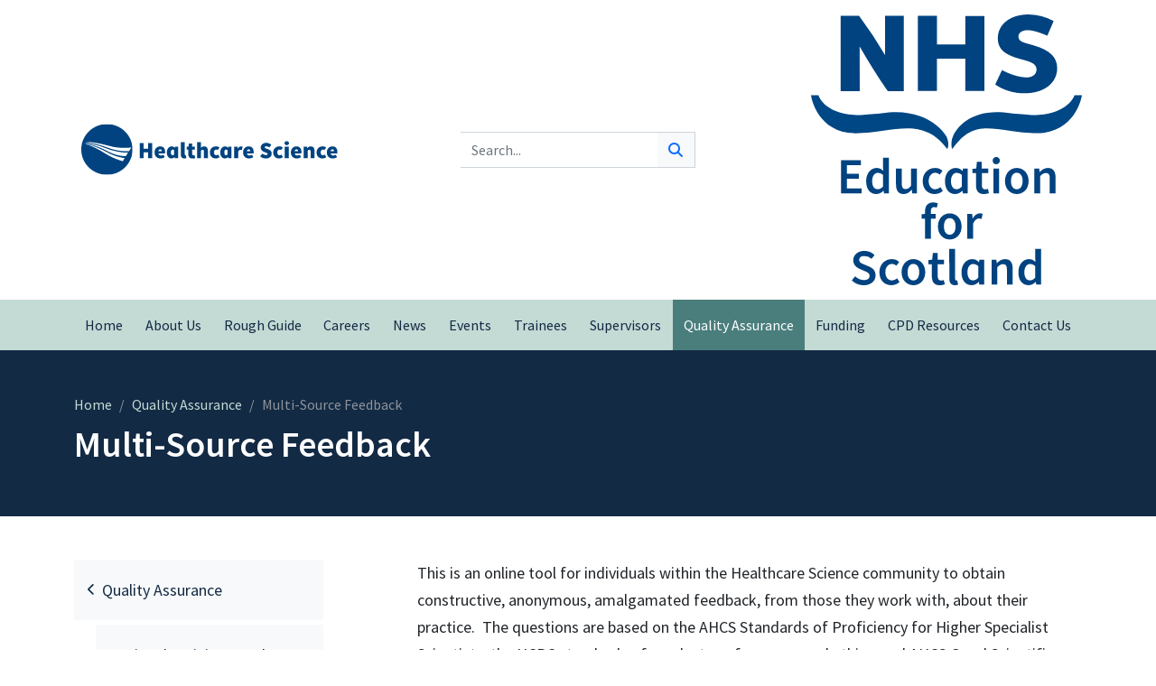

--- FILE ---
content_type: text/html; charset=utf-8
request_url: https://hcstraining.nhs.scot/quality-assurance/multi-source-feedback/
body_size: 22482
content:

<!doctype html>
<html lang="en">
<head>

    <!-- Google Tag Manager -->
    <script>(function (w, d, s, l, i) {
            w[l] = w[l] || []; w[l].push({
                'gtm.start':
                    new Date().getTime(), event: 'gtm.js'
            }); var f = d.getElementsByTagName(s)[0],
                j = d.createElement(s), dl = l != 'dataLayer' ? '&l=' + l : ''; j.async = true; j.src =
                    'https://www.googletagmanager.com/gtm.js?id=' + i + dl; f.parentNode.insertBefore(j, f);
})(window, document, 'script', 'dataLayer', 'GTM-M8327FM');</script>
    <!-- End Google Tag Manager -->

    <meta charset="utf-8" />
    <meta name="viewport" content="width=device-width, initial-scale=1, shrink-to-fit=no">
    


<title>Multi-Source Feedback | Health Care Science</title>
    
<meta name="description" content="The Multi-Source Feedback page of the Health Care Science website.">


<meta name="keywords" content="">


    <!-- Stylesheets -->
    <link rel="preconnect" href="https://fonts.googleapis.com">
    <link rel="preconnect" href="https://fonts.gstatic.com" crossorigin>
    <link href="https://fonts.googleapis.com/css2?family=Source&#x2B;Sans&#x2B;Pro:wght@300;400;500;600;700;900&amp;display=swap" rel="stylesheet">
    <link href='/css/_0.bootstrap.min.css' rel='stylesheet' type='text/css'>
    <link href='/css/_0.swiper.css' rel='stylesheet' type='text/css'>
    <link href='/css/_1.variables.css' rel='stylesheet' type='text/css'>
    <link href='/css/_2.default.css' rel='stylesheet' type='text/css'>
    <link href='/css/_3.medium.css' rel='stylesheet' type='text/css'>
    <link href='/css/_4.large.css' rel='stylesheet' type='text/css'>
    <link href='/css/_5.xl.css' rel='stylesheet' type='text/css'>
    <link href='/css/_6.xxl.css' rel='stylesheet' type='text/css'>
    <link href='/css/_7.xs.css' rel='stylesheet' type='text/css'>


<script type="text/javascript">!function(T,l,y){var S=T.location,k="script",D="instrumentationKey",C="ingestionendpoint",I="disableExceptionTracking",E="ai.device.",b="toLowerCase",w="crossOrigin",N="POST",e="appInsightsSDK",t=y.name||"appInsights";(y.name||T[e])&&(T[e]=t);var n=T[t]||function(d){var g=!1,f=!1,m={initialize:!0,queue:[],sv:"5",version:2,config:d};function v(e,t){var n={},a="Browser";return n[E+"id"]=a[b](),n[E+"type"]=a,n["ai.operation.name"]=S&&S.pathname||"_unknown_",n["ai.internal.sdkVersion"]="javascript:snippet_"+(m.sv||m.version),{time:function(){var e=new Date;function t(e){var t=""+e;return 1===t.length&&(t="0"+t),t}return e.getUTCFullYear()+"-"+t(1+e.getUTCMonth())+"-"+t(e.getUTCDate())+"T"+t(e.getUTCHours())+":"+t(e.getUTCMinutes())+":"+t(e.getUTCSeconds())+"."+((e.getUTCMilliseconds()/1e3).toFixed(3)+"").slice(2,5)+"Z"}(),iKey:e,name:"Microsoft.ApplicationInsights."+e.replace(/-/g,"")+"."+t,sampleRate:100,tags:n,data:{baseData:{ver:2}}}}var h=d.url||y.src;if(h){function a(e){var t,n,a,i,r,o,s,c,u,p,l;g=!0,m.queue=[],f||(f=!0,t=h,s=function(){var e={},t=d.connectionString;if(t)for(var n=t.split(";"),a=0;a<n.length;a++){var i=n[a].split("=");2===i.length&&(e[i[0][b]()]=i[1])}if(!e[C]){var r=e.endpointsuffix,o=r?e.location:null;e[C]="https://"+(o?o+".":"")+"dc."+(r||"services.visualstudio.com")}return e}(),c=s[D]||d[D]||"",u=s[C],p=u?u+"/v2/track":d.endpointUrl,(l=[]).push((n="SDK LOAD Failure: Failed to load Application Insights SDK script (See stack for details)",a=t,i=p,(o=(r=v(c,"Exception")).data).baseType="ExceptionData",o.baseData.exceptions=[{typeName:"SDKLoadFailed",message:n.replace(/\./g,"-"),hasFullStack:!1,stack:n+"\nSnippet failed to load ["+a+"] -- Telemetry is disabled\nHelp Link: https://go.microsoft.com/fwlink/?linkid=2128109\nHost: "+(S&&S.pathname||"_unknown_")+"\nEndpoint: "+i,parsedStack:[]}],r)),l.push(function(e,t,n,a){var i=v(c,"Message"),r=i.data;r.baseType="MessageData";var o=r.baseData;return o.message='AI (Internal): 99 message:"'+("SDK LOAD Failure: Failed to load Application Insights SDK script (See stack for details) ("+n+")").replace(/\"/g,"")+'"',o.properties={endpoint:a},i}(0,0,t,p)),function(e,t){if(JSON){var n=T.fetch;if(n&&!y.useXhr)n(t,{method:N,body:JSON.stringify(e),mode:"cors"});else if(XMLHttpRequest){var a=new XMLHttpRequest;a.open(N,t),a.setRequestHeader("Content-type","application/json"),a.send(JSON.stringify(e))}}}(l,p))}function i(e,t){f||setTimeout(function(){!t&&m.core||a()},500)}var e=function(){var n=l.createElement(k);n.src=h;var e=y[w];return!e&&""!==e||"undefined"==n[w]||(n[w]=e),n.onload=i,n.onerror=a,n.onreadystatechange=function(e,t){"loaded"!==n.readyState&&"complete"!==n.readyState||i(0,t)},n}();y.ld<0?l.getElementsByTagName("head")[0].appendChild(e):setTimeout(function(){l.getElementsByTagName(k)[0].parentNode.appendChild(e)},y.ld||0)}try{m.cookie=l.cookie}catch(p){}function t(e){for(;e.length;)!function(t){m[t]=function(){var e=arguments;g||m.queue.push(function(){m[t].apply(m,e)})}}(e.pop())}var n="track",r="TrackPage",o="TrackEvent";t([n+"Event",n+"PageView",n+"Exception",n+"Trace",n+"DependencyData",n+"Metric",n+"PageViewPerformance","start"+r,"stop"+r,"start"+o,"stop"+o,"addTelemetryInitializer","setAuthenticatedUserContext","clearAuthenticatedUserContext","flush"]),m.SeverityLevel={Verbose:0,Information:1,Warning:2,Error:3,Critical:4};var s=(d.extensionConfig||{}).ApplicationInsightsAnalytics||{};if(!0!==d[I]&&!0!==s[I]){var c="onerror";t(["_"+c]);var u=T[c];T[c]=function(e,t,n,a,i){var r=u&&u(e,t,n,a,i);return!0!==r&&m["_"+c]({message:e,url:t,lineNumber:n,columnNumber:a,error:i}),r},d.autoExceptionInstrumented=!0}return m}(y.cfg);function a(){y.onInit&&y.onInit(n)}(T[t]=n).queue&&0===n.queue.length?(n.queue.push(a),n.trackPageView({})):a()}(window,document,{
src: "https://js.monitor.azure.com/scripts/b/ai.2.min.js", // The SDK URL Source
crossOrigin: "anonymous", 
cfg: { // Application Insights Configuration
    connectionString: 'InstrumentationKey=46fe4152-349d-4422-b0ed-a9d2340c5fad;IngestionEndpoint=https://uksouth-1.in.applicationinsights.azure.com/;LiveEndpoint=https://uksouth.livediagnostics.monitor.azure.com/'
}});</script></head>
<body>

    <!-- Google Tag Manager (noscript) -->
    <noscript>
        <iframe src="https://www.googletagmanager.com/ns.html?id=GTM-M8327FM"
                height="0" width="0" style="display:none;visibility:hidden"></iframe>
    </noscript>
    <!-- End Google Tag Manager (noscript) -->
    
<div id="skiptocontent">
    <a href="#main">Skip to main content</a>
    <a href="#footer">Skip to footer</a>
</div>

    
<header>
      <!-- ======= Top Bar ======= -->
      <div class="container d-flex justify-content-between align-items-center topbar d-none d-lg-flex">

        <!-- Site Logo Top -->
        <div class="site-logo-top">
            <a class="d-flex flex-column" href="/" aria-label="NES Healthcare Science">
                <svg width="300px" height="auto" id="uuid-4ecceb3d-26fd-4eb4-a748-3d8278cf0770" data-name="Layer 2" xmlns="http://www.w3.org/2000/svg" xmlns:xlink="http://www.w3.org/1999/xlink" viewBox="0 0 1785.91 529"><defs><clipPath id="uuid-c905168b-aec0-44a8-be73-a0657149830a"><rect x="47.41" y="94.74" width="338.22" height="334.26" style="fill: none;"/></clipPath></defs><g id="uuid-04032019-6c37-4b64-9812-4a9f96d746c1" data-name="Layer 1"><g style="clip-path: url(#uuid-c905168b-aec0-44a8-be73-a0657149830a);"><path d="M262.33,270.69s0,0-.02,0c0,0-.02,0-.03,0,.03,0,.02,0,.05,.01m115.29-21.86s.06,0,.09-.01l-14.69,23.86c-17.95,1.77-36.12,.97-54.01-1.15-11.91-1.42-23.75-3.45-35.47-5.98-3.38-.73-6.75-1.5-10.1-2.31,0,0,0,0,.02,0-.02,0-.03,0-.05-.01,.01,0,.02,0,.03,0-15.5-3.74-30.55-9.09-45.54-14.47-12.4-4.45-24.82-8.8-37.42-12.68-3.69-1.14-7.4-2.24-11.11-3.31-8.89-2.57-17.85-4.95-26.86-7.06-7.32-1.71-14.68-3.24-22.08-4.51-5.92-1.02-11.87-1.87-17.85-2.48-4.6-.47-9.21-.8-13.83-.91-3.42-.08-6.84-.05-10.25,.17-2.36,.15-4.72,.39-7.05,.78-1.4,.24-2.8,.51-4.17,.91-.56,.16-1.11,.33-1.64,.55-.02,0-.04,.02-.06,.03h0c1.8-1.28,4.32-1.78,6.41-2.34,3.29-.87,6.64-1.56,9.99-2.17,14.69-2.68,29.3-1.79,44.01,.2,16.39,2.22,32.69,5.16,48.87,8.59,15.16,3.22,30.22,6.87,45.2,10.84,12.42,3.29,24.83,6.65,37.42,9.22,3.68,.75,7.37,1.44,11.08,2.04,8.86,1.45,17.9,2.54,26.75,3.36,10.74,.97,21.51,1.51,32.29,1.63,8.53,.1,17.05-.07,25.57-.52,5.78-.31,11.55-.75,17.31-1.37,2.39-.26,4.78-.54,7.15-.91m-310.13-23.62c12.08-2.67,24.6-2.09,36.78-.5,12.16,1.58,24.24,3.93,36.18,6.69,11.43,2.65,22.92,5.96,34.12,9.73,18.8,6.32,37.02,14.23,55.86,20.47,5.31,1.76,10.65,3.42,16.04,4.94,5.25,1.49,10.53,2.87,15.84,4.14,18.3,4.39,36.85,8.09,55.52,10.48,11.44,1.47,22.93,1.68,34.46,1.76,1.12,0,2.25,.02,3.37,.02,0,0-14.01,23.14-15.34,23.15-15.02,.17-30.02-1.53-44.7-4.68-13.57-2.91-26.86-7.05-39.79-12.09-3.73-1.45-7.43-2.97-11.1-4.56-5.43-2.35-10.8-4.83-16.14-7.4-11.91-5.73-23.71-11.7-35.67-17.32-3.79-1.79-7.59-3.54-11.42-5.24-10.02-4.45-20.19-8.59-30.52-12.26-4.14-1.47-8.31-2.88-12.5-4.21-7.78-2.47-15.63-4.72-23.55-6.72-3.9-.98-7.81-1.9-11.74-2.73-5.98-1.27-12.02-2.33-18.1-3.02-2.16-.25-4.33-.45-6.51-.61-1.25-.09-2.49-.21-3.74-.28-.36-.02-.72-.04-1.08-.05-.44-.02-.88-.03-1.31-.03-.88,0-1.75-.02-2.63,.03-.34,.02-.69,.04-1.03,.08-.44,.05-.88,.12-1.3,.21m9.53,4.81c7.59-.05,15.14,1.17,22.55,2.72,5.64,1.18,11.35,2.56,16.94,4.09,16.97,4.65,33.51,11.12,49.56,18.49,19.64,9.01,39.01,18.57,58.34,28.23,5.45,2.72,10.9,5.43,16.39,8.05,9.97,4.75,20.13,9.08,30.58,12.66,7.31,2.51,14.72,4.7,22.2,6.64,4.16,1.08,8.35,2.08,12.55,3,9.18,2.03,18.47,3.87,27.77,4.75,.01,0,.03,0,.04,0-4.45,6.37-8.02,14.21-12.74,20.53-.53,.97-13.93-4.05-15.42-4.52-4.95-1.54-9.88-3.18-14.8-4.89-12.09-4.22-24.05-8.89-35.74-14.11-16.83-7.51-32.81-16.69-48.53-26.28-4.5-2.75-8.98-5.52-13.48-8.27-7.92-4.86-15.87-9.68-23.98-14.22-11.86-6.65-24.02-12.77-36.36-18.49-10.97-5.08-22.02-9.93-33.62-13.39-6.31-1.83-12.76-3.31-19.22-4.56-.99-.19-2.03-.44-3.05-.44m308.61,31.84c0-92.3-75.71-167.13-169.11-167.13S47.41,169.57,47.41,261.87s75.71,167.13,169.11,167.13,169.11-74.83,169.11-167.13" style="fill: #004380;"/></g><text transform="translate(870.64 316.71)" style="fill: #1d1d1b; font-family: SourceSansPro-Semibold, &apos;Source Sans Pro&apos;; font-size: 45px; font-weight: 700;"><tspan x="0" y="0"> </tspan></text><rect width="1785.91" height="529" style="fill: none;"/><path d="M432.38,220.31h26.3v37.01h29.67v-37.01h26.3v99.39h-26.3v-39.45h-29.67v39.45h-26.3v-99.39Zm134.87,21.1c22.63,0,33.34,16.51,33.34,37.01,0,4.59-.61,8.56-1.07,10.4h-43.58c2.45,9.79,9.17,12.84,17.74,12.84,5.2,0,10.09-1.53,15.6-4.59l8.56,15.6c-8.26,5.81-19.27,8.87-27.83,8.87-22.33,0-39.45-14.68-39.45-40.06s18.04-40.06,36.7-40.06Zm11.01,31.5c0-6.42-2.45-11.62-10.4-11.62-5.81,0-10.7,3.21-12.23,11.62h22.63Zm65.14-31.5c7.34,0,13.46,2.75,19.27,9.48h.61l2.14-7.65h20.49v76.46h-21.41l-1.83-7.03h-.61c-5.2,5.2-12.54,8.87-19.27,8.87-18.96,0-31.19-15.29-31.19-40.06s16.21-40.06,31.81-40.06Zm6.42,58.72c3.98,0,7.03-1.22,9.79-5.5v-28.14c-3.06-2.75-7.03-3.67-10.4-3.67-5.5,0-10.7,4.89-10.7,18.35s4.28,18.96,11.32,18.96Zm53.82-86.86h26.3v80.43c0,5.2,2.45,6.73,4.28,6.73,.92,0,1.53,0,2.75-.31l3.06,19.27c-2.75,1.22-7.03,2.14-12.84,2.14-17.74,0-23.55-11.62-23.55-28.75v-79.52Zm48.93,50.46h-10.09v-19.57l11.62-.92,3.06-19.88h21.71v19.88h17.43v20.49h-17.43v26.15c0,8.41,4.28,11.16,9.17,11.16,2.45,0,4.89-.61,6.73-1.22l3.98,18.96c-3.98,1.22-9.63,2.75-18.04,2.75-19.88,0-28.14-12.54-28.14-31.19v-26.61Zm57.8-50.46h26.3v24.77l-1.22,13.15c5.2-4.59,12.54-9.79,22.94-9.79,16.82,0,23.85,12.23,23.85,31.19v47.1h-26.3v-43.73c0-9.79-2.45-12.23-7.65-12.23-4.89,0-7.65,2.14-11.62,5.81v50.16h-26.3v-106.43Zm126,28.14c9.17,0,17.13,3.36,22.33,8.56l-11.93,16.21c-3.36-2.75-6.12-3.67-8.87-3.67-9.79,0-15.6,7.34-15.6,18.96s6.42,18.96,14.68,18.96c4.89,0,8.87-2.45,12.23-4.89l10.4,16.51c-7.65,6.73-17.74,9.48-25.69,9.48-21.71,0-38.53-14.68-38.53-40.06s19.27-40.06,40.98-40.06Zm59.01,0c7.34,0,13.46,2.75,19.27,9.48h.61l2.14-7.65h20.49v76.46h-21.41l-1.83-7.03h-.61c-5.2,5.2-12.54,8.87-19.27,8.87-18.96,0-31.19-15.29-31.19-40.06s16.21-40.06,31.81-40.06Zm6.42,58.72c3.98,0,7.03-1.22,9.79-5.5v-28.14c-3.06-2.75-7.03-3.67-10.4-3.67-5.5,0-10.7,4.89-10.7,18.35s4.28,18.96,11.32,18.96Zm53.82-56.88h21.41l1.83,13.15h.61c5.66-10.4,14.22-14.99,21.71-14.99,4.74,0,7.34,.61,9.48,1.53l-4.28,22.63c-2.75-.61-5.2-1.22-8.56-1.22-5.5,0-12.23,3.36-15.9,12.84v42.51h-26.3v-76.46Zm95.11-1.83c22.63,0,33.34,16.51,33.34,37.01,0,4.59-.61,8.56-1.07,10.4h-43.58c2.45,9.79,9.17,12.84,17.74,12.84,5.2,0,10.09-1.53,15.6-4.59l8.56,15.6c-8.26,5.81-19.27,8.87-27.83,8.87-22.33,0-39.45-14.68-39.45-40.06s18.04-40.06,36.7-40.06Zm11.01,31.5c0-6.42-2.45-11.62-10.4-11.62-5.81,0-10.7,3.21-12.23,11.62h22.63Zm79.82,16.36c7.03,5.66,15.9,9.63,23.24,9.63,7.95,0,11.32-2.6,11.32-7.03,0-4.74-5.05-6.27-13.46-9.63l-12.39-5.2c-10.7-4.28-20.03-13.3-20.03-27.68,0-16.97,15.29-30.89,37.01-30.89,11.32,0,23.85,4.28,33.03,13.3l-13.15,16.51c-6.73-4.74-12.54-7.19-19.88-7.19-6.42,0-10.4,2.29-10.4,6.73,0,4.74,5.66,6.42,14.68,9.94l12.08,4.74c12.39,4.89,19.42,13.46,19.42,27.22,0,16.82-14.07,31.81-38.84,31.81-12.54,0-26.91-4.59-37.62-14.22l14.99-18.04Zm112.24-47.86c9.17,0,17.13,3.36,22.33,8.56l-11.93,16.21c-3.36-2.75-6.12-3.67-8.87-3.67-9.79,0-15.6,7.34-15.6,18.96s6.42,18.96,14.68,18.96c4.89,0,8.87-2.45,12.23-4.89l10.4,16.51c-7.65,6.73-17.74,9.48-25.69,9.48-21.71,0-38.53-14.68-38.53-40.06s19.27-40.06,40.98-40.06Zm33.64-20.8c0-7.65,6.12-13.15,14.68-13.15s14.68,5.5,14.68,13.15-6.12,13.15-14.68,13.15-14.68-5.5-14.68-13.15Zm1.53,22.63h26.3v76.46h-26.3v-76.46Zm76.76-1.83c22.63,0,33.34,16.51,33.34,37.01,0,4.59-.61,8.56-1.07,10.4h-43.58c2.45,9.79,9.17,12.84,17.74,12.84,5.2,0,10.09-1.53,15.6-4.59l8.56,15.6c-8.26,5.81-19.27,8.87-27.83,8.87-22.33,0-39.45-14.68-39.45-40.06s18.04-40.06,36.7-40.06Zm11.01,31.5c0-6.42-2.45-11.62-10.4-11.62-5.81,0-10.7,3.21-12.23,11.62h22.63Zm36.7-29.67h21.41l1.83,9.17h.61c6.12-5.81,13.76-11.01,24.16-11.01,16.82,0,23.85,12.23,23.85,31.19v47.1h-26.3v-43.73c0-9.79-2.45-12.23-7.65-12.23-4.89,0-7.65,2.14-11.62,5.81v50.16h-26.3v-76.46Zm126-1.83c9.17,0,17.13,3.36,22.33,8.56l-11.93,16.21c-3.36-2.75-6.12-3.67-8.87-3.67-9.79,0-15.6,7.34-15.6,18.96s6.42,18.96,14.68,18.96c4.89,0,8.87-2.45,12.23-4.89l10.4,16.51c-7.65,6.73-17.74,9.48-25.69,9.48-21.71,0-38.53-14.68-38.53-40.06s19.27-40.06,40.98-40.06Zm63.29,0c22.63,0,33.34,16.51,33.34,37.01,0,4.59-.61,8.56-1.07,10.4h-43.58c2.45,9.79,9.17,12.84,17.74,12.84,5.2,0,10.09-1.53,15.6-4.59l8.56,15.6c-8.26,5.81-19.27,8.87-27.83,8.87-22.33,0-39.45-14.68-39.45-40.06s18.04-40.06,36.7-40.06Zm11.01,31.5c0-6.42-2.45-11.62-10.4-11.62-5.81,0-10.7,3.21-12.23,11.62h22.63Z" style="fill: #004380;"/></g>

            
            </a>
        </div>

        <!-- Search Bar Desktop -->
        <form class="d-none d-lg-flex align-items-center bg-light search-bar " action="/search" method="get" title="Search">
            <div class="input-group">
                <label for="search">
                    <span class="sr-only">Search</span>
                </label>
                <input type="search" id="search" placeholder="Search..." aria-describedby="search-button1" class="form-control border-0 " name="q">
                <div class="input-group-append ">
                    <button aria-label="submit search" id="search-button1" type="submit" class=" btn btn-link text-primary"><i id="search-submit" class="fa fa-search"></i></button>
                </div>
            </div>
        </form>

        <!-- NES Logo Desktop -->
        <div class="nes-logo d-none d-lg-block">
            <a href="https://nes.scot.nhs.uk" alt="NHS Education for Scotland website" aria-label="NHS Education for Scotland website"><span class="d-none">NHS Education for Scotland</span>
                <svg class="img-fluid nes-logo-top py-3" xmlns="http://www.w3.org/2000/svg" width="auto" height="75" viewBox="0 0 289.06 288.58"><path style="fill: #004380;" d="M32.09,155.45H53.31v5.29h-15v9H51.05v5.29H38.36v10.43H53.85v5.29H32.09Z"/><path style="fill: #004380;" d="M70.06,163.61c3,0,4.91,1.13,7,2.91l-.21-4.27v-9.61H83v38.13H77.89l-.44-2.86h-.21a11.09,11.09,0,0,1-7.51,3.51c-6.64,0-10.91-5.13-10.91-13.88S64.28,163.61,70.06,163.61Zm1.18,22.68c2.05,0,3.78-.92,5.57-3V171a7.91,7.91,0,0,0-5.41-2.21c-3.4,0-6.15,3.18-6.15,8.74C65.25,183.21,67.41,186.29,71.24,186.29Z"/><path style="fill: #004380;" d="M90.63,164.25h6.21v15.83c0,4.37,1.24,6,4.1,6,2.33,0,3.89-1.08,5.89-3.67V164.25H113v26.52H108l-.48-3.89h-.17c-2.32,2.75-4.91,4.54-8.53,4.54-5.67,0-8.15-3.84-8.15-10.53Z"/><path style="fill: #004380;" d="M132.48,163.61a11,11,0,0,1,7.78,3.07l-3,3.95a6.6,6.6,0,0,0-4.49-1.95c-4.26,0-7.23,3.51-7.23,8.86s2.91,8.8,7.07,8.8a8.77,8.77,0,0,0,5.46-2.27l2.59,3.94a13.27,13.27,0,0,1-8.7,3.41c-7.23,0-12.8-5.08-12.8-13.88S125.4,163.61,132.48,163.61Z"/><path style="fill: #004380;" d="M154.35,163.61a9.55,9.55,0,0,1,7.18,3.23h.16l.49-2.59h5v26.52H162l-.43-2.86h-.22a11.07,11.07,0,0,1-7.51,3.51c-6.64,0-10.9-5.13-10.9-13.88S148.52,163.61,154.35,163.61Zm1,22.68c2.05,0,3.78-.92,5.56-3V171a7.91,7.91,0,0,0-5.4-2.21c-3.4,0-6.16,3.18-6.16,8.74C149.38,183.21,151.54,186.29,155.38,186.29Z"/><path style="fill: #004380;" d="M176,169.17h-3.78v-4.65l4.1-.27L177,157h5.18v7.23H189v4.92h-6.75V181.8c0,3.14,1.19,4.65,3.73,4.65a7.43,7.43,0,0,0,2.75-.6l1.08,4.59a16.75,16.75,0,0,1-5.4,1c-6.15,0-8.42-3.89-8.42-9.62Z"/><path style="fill: #004380;" d="M193.82,156.1a3.85,3.85,0,1,1,3.84,3.51A3.56,3.56,0,0,1,193.82,156.1Zm.7,8.15h6.21v26.52h-6.21Z"/><path style="fill: #004380;" d="M219.53,163.61c6.64,0,12.63,5.07,12.63,13.93s-6,13.88-12.63,13.88-12.59-5.08-12.59-13.88S212.94,163.61,219.53,163.61Zm0,22.73c3.88,0,6.26-3.51,6.26-8.8s-2.38-8.86-6.26-8.86-6.21,3.51-6.21,8.86S215.64,186.34,219.53,186.34Z"/><path style="fill: #004380;" d="M238.32,164.25h5.13l.43,3.57h.22c2.37-2.32,5.07-4.21,8.69-4.21,5.67,0,8.15,3.83,8.15,10.53v16.63h-6.21V175c0-4.38-1.24-6-4.15-6-2.33,0-3.84,1.13-6.05,3.3v18.52h-6.21Z"/><path style="fill: #004380;" d="M47.12,279.13a14.05,14.05,0,0,0,9.24,4c3.94,0,6.15-1.78,6.15-4.54s-2.27-3.83-5.51-5.18l-4.8-2.11c-3.51-1.45-7.13-4.21-7.13-9.39,0-5.62,5-9.94,11.83-9.94a15.62,15.62,0,0,1,10.9,4.48l-3.24,4a11.38,11.38,0,0,0-7.66-3c-3.35,0-5.51,1.56-5.51,4.15,0,2.76,2.7,3.78,5.61,5l4.75,2c4.22,1.78,7.13,4.43,7.13,9.56,0,5.72-4.75,10.47-12.69,10.47A18.19,18.19,0,0,1,43.5,283.4Z"/><path style="fill: #004380;" d="M86.27,260.77a11,11,0,0,1,7.78,3.08l-3,3.94a6.63,6.63,0,0,0-4.49-1.94c-4.26,0-7.23,3.51-7.23,8.86s2.91,8.8,7.07,8.8a8.77,8.77,0,0,0,5.46-2.27l2.59,3.94a13.26,13.26,0,0,1-8.7,3.4c-7.23,0-12.79-5.07-12.79-13.87S79.2,260.77,86.27,260.77Z"/><path style="fill: #004380;" d="M109.22,260.77c6.64,0,12.64,5.08,12.64,13.94s-6,13.87-12.64,13.87-12.58-5.07-12.58-13.87S102.63,260.77,109.22,260.77Zm0,22.74c3.89,0,6.26-3.51,6.26-8.8s-2.37-8.86-6.26-8.86-6.21,3.51-6.21,8.86S105.33,283.51,109.22,283.51Z"/><path style="fill: #004380;" d="M128.93,266.34h-3.78v-4.65l4.1-.27.76-7.23h5.18v7.23h6.75v4.92h-6.75V279c0,3.13,1.19,4.65,3.73,4.65a7.43,7.43,0,0,0,2.75-.6l1.08,4.59a16.77,16.77,0,0,1-5.4,1c-6.15,0-8.42-3.88-8.42-9.61Z"/><path style="fill: #004380;" d="M147.51,249.81h6.21v31.65c0,1.51.7,2.05,1.35,2.05a3.66,3.66,0,0,0,1-.11l.81,4.64a8.41,8.41,0,0,1-3.3.54c-4.42,0-6-2.86-6-7.45Z"/><path style="fill: #004380;" d="M171.91,260.77A9.6,9.6,0,0,1,179.1,264h.16l.48-2.59h5v26.52h-5.13l-.43-2.87h-.22a11,11,0,0,1-7.5,3.51c-6.64,0-10.91-5.13-10.91-13.87S166.08,260.77,171.91,260.77Zm1,22.68c2.05,0,3.78-.91,5.56-3V268.12a7.91,7.91,0,0,0-5.4-2.22c-3.4,0-6.15,3.19-6.15,8.75C167,280.38,169.11,283.45,172.94,283.45Z"/><path style="fill: #004380;" d="M192.6,261.42h5.13l.43,3.57h.21c2.38-2.33,5.08-4.22,8.7-4.22,5.67,0,8.15,3.84,8.15,10.53v16.64H209V272.11c0-4.37-1.24-6-4.16-6-2.32,0-3.83,1.13-6,3.29v18.53H192.6Z"/><path style="fill: #004380;" d="M232.45,260.77c3,0,4.91,1.14,7,2.92l-.21-4.27v-9.61h6.21v38.13h-5.13l-.43-2.87h-.22a11,11,0,0,1-7.51,3.51c-6.64,0-10.9-5.13-10.9-13.87S226.67,260.77,232.45,260.77Zm1.19,22.68c2.05,0,3.78-.91,5.56-3V268.12a7.92,7.92,0,0,0-5.4-2.22c-3.4,0-6.16,3.19-6.16,8.75C227.64,280.38,229.8,283.45,233.64,283.45Z"/><path style="fill: #004380;" d="M237.69,33c-10.3-3-16.4-3.7-16.4-9.43,0-3.92,3.69-6.84,10-6.84,7.56,0,20.83,5.9,20.83,5.9L258.9,7a58.64,58.64,0,0,0-26.81-7c-20,0-32.79,10.89-32.79,25.25,0,12.45,8.14,18.06,25.55,22.66,9.79,2.58,15.76,4.6,15.76,11,0,4.71-4.45,8.19-10.17,8.19-12.85,0-26.67-7.82-26.67-7.82l-7.22,15.31s11.94,9.45,31,9.45c21.61,0,35.09-11.33,35.09-26.81C262.61,45.22,254.47,37.93,237.69,33Z"/><path style="fill: #004380;" d="M51.26,1.52c-9.71,0-19.64,0-19.64,0V81.68H52l-.1-47.62S67.83,61.58,82,81.68c13.76,0,17,0,17,0V1.54H79L79,43.3A470.89,470.89,0,0,0,51.26,1.52Z"/><path style="fill: #004380;" d="M164.62,81.53V47H134.36V81.53H114v-80h20.38V32h30.26V1.55H185v80Z"/><path style="fill: #004785;" d="M144.81,130.49c-6.62-11.88-29.22-31.55-69.35-25.09-15.24,1.33-21.58,2.28-29.66,1.66C13.85,104.61,8.29,87,8,86H0s4.39,34.31,39.34,40.11c8.57,1.42,26.41-.26,37.94-2.15,28.33-4.64,50-5.38,67.57,18.91,0,0,.23.27.43.27a.45.45,0,0,0,.45-.27S148,138.22,144.81,130.49Z"/><path style="fill: #004785;" d="M281.08,86c-.31,1-6.22,18.53-38.17,21-8.08.62-14.41-.33-29.66-1.66-39.79-6.4-56.63,13.21-61.51,23.88a22.33,22.33,0,0,0-1.44,13.67.45.45,0,0,0,.4.27c.2,0,.42-.27.42-.27,17.57-24.29,32-23.63,60.31-19,11.54,1.88,29.37,3.57,37.94,2.15,34.95-5.8,39.69-40,39.69-40Z"/><path style="fill: #004380;" d="M134.13,205.93a7.34,7.34,0,0,0-2.91-.64c-2.16,0-3.35,1.4-3.35,4.48v2.86h5.18v4.91h-5.18v21.61h-6.21V217.54h-3.57V212.9l3.57-.27v-2.75c0-5.51,2.54-9.51,8.8-9.51a13.34,13.34,0,0,1,4.86.92Z"/><path style="fill: #004380;" d="M148,212c6.64,0,12.64,5.08,12.64,13.94s-6,13.87-12.64,13.87-12.58-5.07-12.58-13.87S141.42,212,148,212Zm0,22.74c3.89,0,6.26-3.51,6.26-8.8s-2.37-8.86-6.26-8.86-6.21,3.51-6.21,8.86S144.12,234.72,148,234.72Z"/><path style="fill: #004380;" d="M166.8,212.63h5.13l.43,4.7h.22c1.89-3.46,4.7-5.35,7.51-5.35a6.83,6.83,0,0,1,3,.54l-1.08,5.4a8.69,8.69,0,0,0-2.76-.43c-2.1,0-4.64,1.46-6.26,5.46v16.2H166.8Z"/></svg>
            </a>
        </div>

      </div><!-- /.container -->
    </header>


    


<div class="d-none search-overlay"></div>

    <!-- ======= Main Navigation ======= -->
    <div class="nav-outer">
        <div class="container">
            <nav class="navbar navbar-expand-lg navbar-light py-0 " id="main-nav" aria-label="Main Navigation" role="navigation">

               
                <!-- HCS Logo Mobile -->
                <div class="d-block d-lg-none">
                    <a href="/" alt="Home" aria-label="Home">
                        <svg width="300px" height="auto" id="uuid-4ecceb3d-26fd-4eb4-a748-3d8278cf0770" data-name="Layer 2" xmlns="http://www.w3.org/2000/svg" xmlns:xlink="http://www.w3.org/1999/xlink" viewBox="0 0 1785.91 529"><defs><clipPath id="uuid-c905168b-aec0-44a8-be73-a0657149830a"><rect x="47.41" y="94.74" width="338.22" height="334.26" style="fill: none;"/></clipPath></defs><g id="uuid-04032019-6c37-4b64-9812-4a9f96d746c1" data-name="Layer 1"><g style="clip-path: url(#uuid-c905168b-aec0-44a8-be73-a0657149830a);"><path d="M262.33,270.69s0,0-.02,0c0,0-.02,0-.03,0,.03,0,.02,0,.05,.01m115.29-21.86s.06,0,.09-.01l-14.69,23.86c-17.95,1.77-36.12,.97-54.01-1.15-11.91-1.42-23.75-3.45-35.47-5.98-3.38-.73-6.75-1.5-10.1-2.31,0,0,0,0,.02,0-.02,0-.03,0-.05-.01,.01,0,.02,0,.03,0-15.5-3.74-30.55-9.09-45.54-14.47-12.4-4.45-24.82-8.8-37.42-12.68-3.69-1.14-7.4-2.24-11.11-3.31-8.89-2.57-17.85-4.95-26.86-7.06-7.32-1.71-14.68-3.24-22.08-4.51-5.92-1.02-11.87-1.87-17.85-2.48-4.6-.47-9.21-.8-13.83-.91-3.42-.08-6.84-.05-10.25,.17-2.36,.15-4.72,.39-7.05,.78-1.4,.24-2.8,.51-4.17,.91-.56,.16-1.11,.33-1.64,.55-.02,0-.04,.02-.06,.03h0c1.8-1.28,4.32-1.78,6.41-2.34,3.29-.87,6.64-1.56,9.99-2.17,14.69-2.68,29.3-1.79,44.01,.2,16.39,2.22,32.69,5.16,48.87,8.59,15.16,3.22,30.22,6.87,45.2,10.84,12.42,3.29,24.83,6.65,37.42,9.22,3.68,.75,7.37,1.44,11.08,2.04,8.86,1.45,17.9,2.54,26.75,3.36,10.74,.97,21.51,1.51,32.29,1.63,8.53,.1,17.05-.07,25.57-.52,5.78-.31,11.55-.75,17.31-1.37,2.39-.26,4.78-.54,7.15-.91m-310.13-23.62c12.08-2.67,24.6-2.09,36.78-.5,12.16,1.58,24.24,3.93,36.18,6.69,11.43,2.65,22.92,5.96,34.12,9.73,18.8,6.32,37.02,14.23,55.86,20.47,5.31,1.76,10.65,3.42,16.04,4.94,5.25,1.49,10.53,2.87,15.84,4.14,18.3,4.39,36.85,8.09,55.52,10.48,11.44,1.47,22.93,1.68,34.46,1.76,1.12,0,2.25,.02,3.37,.02,0,0-14.01,23.14-15.34,23.15-15.02,.17-30.02-1.53-44.7-4.68-13.57-2.91-26.86-7.05-39.79-12.09-3.73-1.45-7.43-2.97-11.1-4.56-5.43-2.35-10.8-4.83-16.14-7.4-11.91-5.73-23.71-11.7-35.67-17.32-3.79-1.79-7.59-3.54-11.42-5.24-10.02-4.45-20.19-8.59-30.52-12.26-4.14-1.47-8.31-2.88-12.5-4.21-7.78-2.47-15.63-4.72-23.55-6.72-3.9-.98-7.81-1.9-11.74-2.73-5.98-1.27-12.02-2.33-18.1-3.02-2.16-.25-4.33-.45-6.51-.61-1.25-.09-2.49-.21-3.74-.28-.36-.02-.72-.04-1.08-.05-.44-.02-.88-.03-1.31-.03-.88,0-1.75-.02-2.63,.03-.34,.02-.69,.04-1.03,.08-.44,.05-.88,.12-1.3,.21m9.53,4.81c7.59-.05,15.14,1.17,22.55,2.72,5.64,1.18,11.35,2.56,16.94,4.09,16.97,4.65,33.51,11.12,49.56,18.49,19.64,9.01,39.01,18.57,58.34,28.23,5.45,2.72,10.9,5.43,16.39,8.05,9.97,4.75,20.13,9.08,30.58,12.66,7.31,2.51,14.72,4.7,22.2,6.64,4.16,1.08,8.35,2.08,12.55,3,9.18,2.03,18.47,3.87,27.77,4.75,.01,0,.03,0,.04,0-4.45,6.37-8.02,14.21-12.74,20.53-.53,.97-13.93-4.05-15.42-4.52-4.95-1.54-9.88-3.18-14.8-4.89-12.09-4.22-24.05-8.89-35.74-14.11-16.83-7.51-32.81-16.69-48.53-26.28-4.5-2.75-8.98-5.52-13.48-8.27-7.92-4.86-15.87-9.68-23.98-14.22-11.86-6.65-24.02-12.77-36.36-18.49-10.97-5.08-22.02-9.93-33.62-13.39-6.31-1.83-12.76-3.31-19.22-4.56-.99-.19-2.03-.44-3.05-.44m308.61,31.84c0-92.3-75.71-167.13-169.11-167.13S47.41,169.57,47.41,261.87s75.71,167.13,169.11,167.13,169.11-74.83,169.11-167.13" style="fill: #004380;"/></g><text transform="translate(870.64 316.71)" style="fill: #1d1d1b; font-family: SourceSansPro-Semibold, &apos;Source Sans Pro&apos;; font-size: 45px; font-weight: 700;"><tspan x="0" y="0"> </tspan></text><rect width="1785.91" height="529" style="fill: none;"/><path d="M432.38,220.31h26.3v37.01h29.67v-37.01h26.3v99.39h-26.3v-39.45h-29.67v39.45h-26.3v-99.39Zm134.87,21.1c22.63,0,33.34,16.51,33.34,37.01,0,4.59-.61,8.56-1.07,10.4h-43.58c2.45,9.79,9.17,12.84,17.74,12.84,5.2,0,10.09-1.53,15.6-4.59l8.56,15.6c-8.26,5.81-19.27,8.87-27.83,8.87-22.33,0-39.45-14.68-39.45-40.06s18.04-40.06,36.7-40.06Zm11.01,31.5c0-6.42-2.45-11.62-10.4-11.62-5.81,0-10.7,3.21-12.23,11.62h22.63Zm65.14-31.5c7.34,0,13.46,2.75,19.27,9.48h.61l2.14-7.65h20.49v76.46h-21.41l-1.83-7.03h-.61c-5.2,5.2-12.54,8.87-19.27,8.87-18.96,0-31.19-15.29-31.19-40.06s16.21-40.06,31.81-40.06Zm6.42,58.72c3.98,0,7.03-1.22,9.79-5.5v-28.14c-3.06-2.75-7.03-3.67-10.4-3.67-5.5,0-10.7,4.89-10.7,18.35s4.28,18.96,11.32,18.96Zm53.82-86.86h26.3v80.43c0,5.2,2.45,6.73,4.28,6.73,.92,0,1.53,0,2.75-.31l3.06,19.27c-2.75,1.22-7.03,2.14-12.84,2.14-17.74,0-23.55-11.62-23.55-28.75v-79.52Zm48.93,50.46h-10.09v-19.57l11.62-.92,3.06-19.88h21.71v19.88h17.43v20.49h-17.43v26.15c0,8.41,4.28,11.16,9.17,11.16,2.45,0,4.89-.61,6.73-1.22l3.98,18.96c-3.98,1.22-9.63,2.75-18.04,2.75-19.88,0-28.14-12.54-28.14-31.19v-26.61Zm57.8-50.46h26.3v24.77l-1.22,13.15c5.2-4.59,12.54-9.79,22.94-9.79,16.82,0,23.85,12.23,23.85,31.19v47.1h-26.3v-43.73c0-9.79-2.45-12.23-7.65-12.23-4.89,0-7.65,2.14-11.62,5.81v50.16h-26.3v-106.43Zm126,28.14c9.17,0,17.13,3.36,22.33,8.56l-11.93,16.21c-3.36-2.75-6.12-3.67-8.87-3.67-9.79,0-15.6,7.34-15.6,18.96s6.42,18.96,14.68,18.96c4.89,0,8.87-2.45,12.23-4.89l10.4,16.51c-7.65,6.73-17.74,9.48-25.69,9.48-21.71,0-38.53-14.68-38.53-40.06s19.27-40.06,40.98-40.06Zm59.01,0c7.34,0,13.46,2.75,19.27,9.48h.61l2.14-7.65h20.49v76.46h-21.41l-1.83-7.03h-.61c-5.2,5.2-12.54,8.87-19.27,8.87-18.96,0-31.19-15.29-31.19-40.06s16.21-40.06,31.81-40.06Zm6.42,58.72c3.98,0,7.03-1.22,9.79-5.5v-28.14c-3.06-2.75-7.03-3.67-10.4-3.67-5.5,0-10.7,4.89-10.7,18.35s4.28,18.96,11.32,18.96Zm53.82-56.88h21.41l1.83,13.15h.61c5.66-10.4,14.22-14.99,21.71-14.99,4.74,0,7.34,.61,9.48,1.53l-4.28,22.63c-2.75-.61-5.2-1.22-8.56-1.22-5.5,0-12.23,3.36-15.9,12.84v42.51h-26.3v-76.46Zm95.11-1.83c22.63,0,33.34,16.51,33.34,37.01,0,4.59-.61,8.56-1.07,10.4h-43.58c2.45,9.79,9.17,12.84,17.74,12.84,5.2,0,10.09-1.53,15.6-4.59l8.56,15.6c-8.26,5.81-19.27,8.87-27.83,8.87-22.33,0-39.45-14.68-39.45-40.06s18.04-40.06,36.7-40.06Zm11.01,31.5c0-6.42-2.45-11.62-10.4-11.62-5.81,0-10.7,3.21-12.23,11.62h22.63Zm79.82,16.36c7.03,5.66,15.9,9.63,23.24,9.63,7.95,0,11.32-2.6,11.32-7.03,0-4.74-5.05-6.27-13.46-9.63l-12.39-5.2c-10.7-4.28-20.03-13.3-20.03-27.68,0-16.97,15.29-30.89,37.01-30.89,11.32,0,23.85,4.28,33.03,13.3l-13.15,16.51c-6.73-4.74-12.54-7.19-19.88-7.19-6.42,0-10.4,2.29-10.4,6.73,0,4.74,5.66,6.42,14.68,9.94l12.08,4.74c12.39,4.89,19.42,13.46,19.42,27.22,0,16.82-14.07,31.81-38.84,31.81-12.54,0-26.91-4.59-37.62-14.22l14.99-18.04Zm112.24-47.86c9.17,0,17.13,3.36,22.33,8.56l-11.93,16.21c-3.36-2.75-6.12-3.67-8.87-3.67-9.79,0-15.6,7.34-15.6,18.96s6.42,18.96,14.68,18.96c4.89,0,8.87-2.45,12.23-4.89l10.4,16.51c-7.65,6.73-17.74,9.48-25.69,9.48-21.71,0-38.53-14.68-38.53-40.06s19.27-40.06,40.98-40.06Zm33.64-20.8c0-7.65,6.12-13.15,14.68-13.15s14.68,5.5,14.68,13.15-6.12,13.15-14.68,13.15-14.68-5.5-14.68-13.15Zm1.53,22.63h26.3v76.46h-26.3v-76.46Zm76.76-1.83c22.63,0,33.34,16.51,33.34,37.01,0,4.59-.61,8.56-1.07,10.4h-43.58c2.45,9.79,9.17,12.84,17.74,12.84,5.2,0,10.09-1.53,15.6-4.59l8.56,15.6c-8.26,5.81-19.27,8.87-27.83,8.87-22.33,0-39.45-14.68-39.45-40.06s18.04-40.06,36.7-40.06Zm11.01,31.5c0-6.42-2.45-11.62-10.4-11.62-5.81,0-10.7,3.21-12.23,11.62h22.63Zm36.7-29.67h21.41l1.83,9.17h.61c6.12-5.81,13.76-11.01,24.16-11.01,16.82,0,23.85,12.23,23.85,31.19v47.1h-26.3v-43.73c0-9.79-2.45-12.23-7.65-12.23-4.89,0-7.65,2.14-11.62,5.81v50.16h-26.3v-76.46Zm126-1.83c9.17,0,17.13,3.36,22.33,8.56l-11.93,16.21c-3.36-2.75-6.12-3.67-8.87-3.67-9.79,0-15.6,7.34-15.6,18.96s6.42,18.96,14.68,18.96c4.89,0,8.87-2.45,12.23-4.89l10.4,16.51c-7.65,6.73-17.74,9.48-25.69,9.48-21.71,0-38.53-14.68-38.53-40.06s19.27-40.06,40.98-40.06Zm63.29,0c22.63,0,33.34,16.51,33.34,37.01,0,4.59-.61,8.56-1.07,10.4h-43.58c2.45,9.79,9.17,12.84,17.74,12.84,5.2,0,10.09-1.53,15.6-4.59l8.56,15.6c-8.26,5.81-19.27,8.87-27.83,8.87-22.33,0-39.45-14.68-39.45-40.06s18.04-40.06,36.7-40.06Zm11.01,31.5c0-6.42-2.45-11.62-10.4-11.62-5.81,0-10.7,3.21-12.23,11.62h22.63Z" style="fill: #004380;"/></g>
                    </a>
                </div>

                <!-- Collapse Button -->
                <div class="navbar-toggler third-button" type="button" role="button" data-bs-toggle="collapse" data-bs-target="#navbarSupportedContent"
                 aria-controls="navbarSupportedContent" aria-expanded="false" aria-label="Toggle navigation" tabindex="0">
                    <div class="animated-icon">
                        <span></span><span></span><span></span>   
                    </div>
                </div>
                

                <!-- Nav Links  -->
                <div class="collapse navbar-collapse" id="navbarSupportedContent">
                    
                    
                            <ul class="navbar-nav py-0">
                           
                                <!-- adds root node name from the top navigation -->
                                <li class="nav-item "><a class="nav-link scrollto" href="/">Home</a></li>
                                
                                
                                    <li class="nav-item">
                                        <a class="nav-link scrollto" href="/about-us/">About Us</a>
                                    </li>
                                    <li class="nav-item">
                                        <a class="nav-link scrollto" href="/rough-guide/">Rough Guide</a>
                                    </li>
                                    <li class="nav-item">
                                        <a class="nav-link scrollto" href="/careers/">Careers</a>
                                    </li>
                                    <li class="nav-item">
                                        <a class="nav-link scrollto" href="/news/">News</a>
                                    </li>
                                    <li class="nav-item">
                                        <a class="nav-link scrollto" href="/events/">Events</a>
                                    </li>
                                    <li class="nav-item">
                                        <a class="nav-link scrollto" href="/trainees/">Trainees</a>
                                    </li>
                                    <li class="nav-item">
                                        <a class="nav-link scrollto" href="/supervisors/">Supervisors</a>
                                    </li>
                                    <li class="nav-item active">
                                        <a class="nav-link scrollto" href="/quality-assurance/">Quality Assurance</a>
                                    </li>
                                    <li class="nav-item">
                                        <a class="nav-link scrollto" href="/funding/">Funding</a>
                                    </li>
                                    <li class="nav-item">
                                        <a class="nav-link scrollto" href="/cpd-resources/">CPD Resources</a>
                                    </li>
                                    <li class="nav-item">
                                        <a class="nav-link scrollto" href="/contact-us/">Contact Us</a>
                                    </li>
                            </ul>
                    
                    
                    
                    
                   
                </div><!-- /.collapse  -->

            </nav>
        </div> <!-- /.container -->
    </div> <!-- /.nav-outer -->








    <main id="main">
    


<section class="inner-banner py-5">
    <div class="container">
        <div class="row">
            <div class="col-md-12">
                


    <nav id="breadcrumb" aria-label="breadcrumb">
        <ul class="breadcrumb mb-2">
                <li class="breadcrumb-item d-flex align-items-center"><a href="/">Home</a></li>
                <li class="breadcrumb-item d-flex align-items-center"><a href="/quality-assurance/">Quality Assurance</a></li>
                
            <li class="breadcrumb-item active">Multi-Source Feedback</li>
              
        </ul>
    </nav>

                <h1 class="section-title mt-1 pb-0">Multi-Source Feedback</h1>
            </div>
        </div>
    </div>
</section>




<section class="page-content pt-5">
    <div class="container">
        <div class="row">
            <div class="col-lg-4">
                

<div class="left-nav">
    <ul class="list-unstyled">
        <li><a href="/quality-assurance/" class="sub-parent"><i class="fas fa-chevron-left pe-2 fa-xs"></i>Quality Assurance</a></li>
                <li class=" ms-4"><a href="/quality-assurance/national-training-number-ntn/">National Training Number (NTN)</a></li>
                <li class=" ms-4"><a href="/quality-assurance/training-plans/">Training Plans</a></li>
                <li class=" ms-4"><a href="/quality-assurance/annual-review-of-competency-progression-arcp/">Annual Review of Competency Progression (ARCP)</a></li>
                <li class=" ms-4"><a href="/quality-assurance/training-centre-recognition/">Training Centre Recognition</a></li>
                <li class=" ms-4"><a href="/quality-assurance/exit-survey/">Exit Survey</a></li>
                <li class=" ms-4"><a href="/quality-assurance/trainer-supervisor-recognition/">Trainer/ Supervisor Recognition</a></li>
                <li class=" ms-4"><a href="/quality-assurance/surveys/">Surveys</a></li>
                <li class="current ms-4"><a href="/quality-assurance/multi-source-feedback/">Multi-Source Feedback</a></li>
                <li class=" ms-4"><a href="/quality-assurance/special-measures/">Special Measures</a></li>

    </ul>
</div>

            </div>
            <div class="col-lg-8">
                 <p>This is an online tool for individuals within the Healthcare Science community to obtain constructive, anonymous, amalgamated feedback, from those they work with, about their practice.  The questions are based on the AHCS Standards of Proficiency for Higher Specialist Scientists, the HCPC standards of conduct, performance and ethics, and AHCS Good Scientific Practice.  They fit into the following broad areas:</p>
<ul>
<li>Professional practice</li>
<li>Scientific Practice</li>
<li>Clinical Practice</li>
<li>Research, Development and Innovation</li>
<li>Clinical Leadership</li>
</ul>
                 
                 <div class="umb-block-list">

        <h2>How do I use the tool to obtain feedback about myself? </h2>
            <div class="content-section-block  ">
<div class="">
<p>1. Access the tool here: <strong><a rel="noopener" href="https://turasfeedback.nes.nhs.scot/" target="_blank">https://turasfeedback.nes.nhs.scot/</a></strong>. Log in to Turas when prompted. This takes you to our Healthcare Science group.</p>
<p>Further instructions for the process (from the perspective of an instigator and a rater) can be found below.</p>
</div>
</div>       
                    
     <h2>Documents and related links</h2>
        <ul>
                <li class="pb-2"><a href="/media/3yzbzgfz/multi-source_feedback_guide_instigators_and_responders.pdf">Multi-Source Feedback Guide - Instigators and Raters [PDF]</a></li>
        </ul>

        <h2>Frequently asked questions</h2>
            <div class="panel-body">
<div class="content-section-block  ">
<div class="">
<p><strong>Who can access my results? </strong>Only you can access your responses, and only as an anonymised, collated set once at least seven raters have responded.  The Healthcare Science core team at NES can track who has used the tool, but have no access to the responses.</p>
<p><strong>Who is the tool for? </strong>The questions are intended for anyone in the Healthcare Science community.  They are suitable for all career stages, levels of responsibility and disciplines.</p>
</div>
</div>
</div>       
                    
</div>

                 
                 
                 
                 
 <div class="lastUpdated">
    <hr>
    <p class="float-end"><strong>Last updated:</strong> November 10, 2023 </p>
</div>

            </div>
        </div>
    </div>
</section>
             
              


    </main>

    

  
    <footer id="footer" class="d-flex-column pt-0 pt-md-5">
      <!-- Footer Links -->
      <div class="container text-left">
        <div class="row">

          <!-- Site Information -->
          <div class="col-lg-4 col-md-4 shfooter">
            <h3 class="footer-title d-none d-md-block">Site information</h3>
            <div class="d-md-none title" data-bs-target="#siteInfo" data-bs-toggle="collapse">
              <div class="py-3 footer-title d-flex align-items-center justify-content-between">Site information
                <div class=" navbar-toggler">
                  <i class="fas fa-angle-right"></i>
                  <i class="fas fa-angle-down"></i>
                </div>
              </div>
            </div>
                    <ul class="list-unstyled collapse show pb-3 pb-md-0 pt-md-3" id="siteInfo" aria-expanded="true">
                                       <li><a href="/site-information/privacy/"><i class="fas fa-chevron-right fa-xs"></i>Privacy</a></li>
                                       <li><a href="/site-information/accessibility/"><i class="fas fa-chevron-right fa-xs"></i>Accessibility</a></li>
                                       <li><a href="/site-information/site-map/"><i class="fas fa-chevron-right fa-xs"></i>Site Map</a></li>
                                </ul>
          </div><!-- End Site Information -->
          
          <hr class="clearfix w-100 d-md-none mb-0">

          <!-- Related Sites -->
          <div class="col-lg-4 col-md-4 shfooter">
            <h3 class="footer-title d-none d-md-block">Related sites</h3>
            <div class="d-md-none title" data-bs-target="#relatedLinks" data-bs-toggle="collapse">
              <div class="py-3 footer-title d-flex align-items-center justify-content-between">Related sites
                <div class=" navbar-toggler">
                  <i class="fas fa-angle-right"></i>
                  <i class="fas fa-angle-down"></i>
                </div>
              </div>
            </div>
                      <ul class="list-unstyled collapse show pb-3 pb-md-0 pt-md-3" id="relatedLinks">
                                   <li><a href="https://www.nes.scot.nhs.uk"><i class="fas fa-chevron-right fa-xs"></i>NHS Education for Scotland</a></li>
                                   <li><a href="https://learn.nes.nhs.scot/56458"><i class="fas fa-chevron-right fa-xs"></i>Healthcare Science on Turas Learn</a></li>
                            </ul>
                        
          
          </div><!-- End Related Sites-->
        
          <hr class="clearfix w-100 d-md-none mb-0">

          <!-- Social -->
          <div class="col-lg-2 col-md-2 shfooter social-footer">
            <h3 class="footer-title d-none d-md-block">Social</h3>
            <div class="d-md-none title" data-bs-target="#Resources" data-bs-toggle="collapse">
              <div class="py-3 footer-title d-flex align-items-center justify-content-between">Social
                <div class=" navbar-toggler">
                  <i class="fas fa-angle-right"></i>
                  <i class="fas fa-angle-down"></i>
                </div>
              </div>
            </div>
            <ul class="list-unstyled collapse show pb-3 pb-md-0 pt-md-3" id="Resources">
              <li><a href="https://www.facebook.com/hcsnes"><i class="fab fa-facebook-f pe-2"></i><span>Facebook</span></a></li>
              <li><a href="https://www.instagram.com/hcsnes/"><i class="fab fa-instagram pe-2"></i><span>Instagram</span></a></li>
            </ul>
          </div><!-- End Social -->
          
          <hr class="clearfix w-100 d-md-none mb-0">

          <!-- NES Logo Footer-->
          <div class="col-lg-2 col-md-2 col-sm-12  nes-logo d-dlex align-items-center flex-column pt-4 pt-md-0"> 
              <a  href="https://nes.scot.nhs.uk" alt="NHS Education for Scotland website" aria-label="NHS Education for Scotland website"><span class="d-none">NHS Education for Scotland</span>
                <svg class="img-fluid nes-logo-top" xmlns="http://www.w3.org/2000/svg" width="84" height="83.868" viewBox="0 0 289.06 288.58"><path style="fill: var(--hcs-cyan);" d="M32.09,155.45H53.31v5.29h-15v9H51.05v5.29H38.36v10.43H53.85v5.29H32.09Z"/><path style="fill: var(--hcs-cyan);" d="M70.06,163.61c3,0,4.91,1.13,7,2.91l-.21-4.27v-9.61H83v38.13H77.89l-.44-2.86h-.21a11.09,11.09,0,0,1-7.51,3.51c-6.64,0-10.91-5.13-10.91-13.88S64.28,163.61,70.06,163.61Zm1.18,22.68c2.05,0,3.78-.92,5.57-3V171a7.91,7.91,0,0,0-5.41-2.21c-3.4,0-6.15,3.18-6.15,8.74C65.25,183.21,67.41,186.29,71.24,186.29Z"/><path style="fill: var(--hcs-cyan);" d="M90.63,164.25h6.21v15.83c0,4.37,1.24,6,4.1,6,2.33,0,3.89-1.08,5.89-3.67V164.25H113v26.52H108l-.48-3.89h-.17c-2.32,2.75-4.91,4.54-8.53,4.54-5.67,0-8.15-3.84-8.15-10.53Z"/><path style="fill: var(--hcs-cyan);" d="M132.48,163.61a11,11,0,0,1,7.78,3.07l-3,3.95a6.6,6.6,0,0,0-4.49-1.95c-4.26,0-7.23,3.51-7.23,8.86s2.91,8.8,7.07,8.8a8.77,8.77,0,0,0,5.46-2.27l2.59,3.94a13.27,13.27,0,0,1-8.7,3.41c-7.23,0-12.8-5.08-12.8-13.88S125.4,163.61,132.48,163.61Z"/><path style="fill: var(--hcs-cyan);" d="M154.35,163.61a9.55,9.55,0,0,1,7.18,3.23h.16l.49-2.59h5v26.52H162l-.43-2.86h-.22a11.07,11.07,0,0,1-7.51,3.51c-6.64,0-10.9-5.13-10.9-13.88S148.52,163.61,154.35,163.61Zm1,22.68c2.05,0,3.78-.92,5.56-3V171a7.91,7.91,0,0,0-5.4-2.21c-3.4,0-6.16,3.18-6.16,8.74C149.38,183.21,151.54,186.29,155.38,186.29Z"/><path style="fill: var(--hcs-cyan);" d="M176,169.17h-3.78v-4.65l4.1-.27L177,157h5.18v7.23H189v4.92h-6.75V181.8c0,3.14,1.19,4.65,3.73,4.65a7.43,7.43,0,0,0,2.75-.6l1.08,4.59a16.75,16.75,0,0,1-5.4,1c-6.15,0-8.42-3.89-8.42-9.62Z"/><path style="fill: var(--hcs-cyan);" d="M193.82,156.1a3.85,3.85,0,1,1,3.84,3.51A3.56,3.56,0,0,1,193.82,156.1Zm.7,8.15h6.21v26.52h-6.21Z"/><path style="fill: var(--hcs-cyan);" d="M219.53,163.61c6.64,0,12.63,5.07,12.63,13.93s-6,13.88-12.63,13.88-12.59-5.08-12.59-13.88S212.94,163.61,219.53,163.61Zm0,22.73c3.88,0,6.26-3.51,6.26-8.8s-2.38-8.86-6.26-8.86-6.21,3.51-6.21,8.86S215.64,186.34,219.53,186.34Z"/><path style="fill: var(--hcs-cyan);" d="M238.32,164.25h5.13l.43,3.57h.22c2.37-2.32,5.07-4.21,8.69-4.21,5.67,0,8.15,3.83,8.15,10.53v16.63h-6.21V175c0-4.38-1.24-6-4.15-6-2.33,0-3.84,1.13-6.05,3.3v18.52h-6.21Z"/><path style="fill: var(--hcs-cyan);" d="M47.12,279.13a14.05,14.05,0,0,0,9.24,4c3.94,0,6.15-1.78,6.15-4.54s-2.27-3.83-5.51-5.18l-4.8-2.11c-3.51-1.45-7.13-4.21-7.13-9.39,0-5.62,5-9.94,11.83-9.94a15.62,15.62,0,0,1,10.9,4.48l-3.24,4a11.38,11.38,0,0,0-7.66-3c-3.35,0-5.51,1.56-5.51,4.15,0,2.76,2.7,3.78,5.61,5l4.75,2c4.22,1.78,7.13,4.43,7.13,9.56,0,5.72-4.75,10.47-12.69,10.47A18.19,18.19,0,0,1,43.5,283.4Z"/><path style="fill: var(--hcs-cyan);" d="M86.27,260.77a11,11,0,0,1,7.78,3.08l-3,3.94a6.63,6.63,0,0,0-4.49-1.94c-4.26,0-7.23,3.51-7.23,8.86s2.91,8.8,7.07,8.8a8.77,8.77,0,0,0,5.46-2.27l2.59,3.94a13.26,13.26,0,0,1-8.7,3.4c-7.23,0-12.79-5.07-12.79-13.87S79.2,260.77,86.27,260.77Z"/><path style="fill: var(--hcs-cyan);" d="M109.22,260.77c6.64,0,12.64,5.08,12.64,13.94s-6,13.87-12.64,13.87-12.58-5.07-12.58-13.87S102.63,260.77,109.22,260.77Zm0,22.74c3.89,0,6.26-3.51,6.26-8.8s-2.37-8.86-6.26-8.86-6.21,3.51-6.21,8.86S105.33,283.51,109.22,283.51Z"/><path style="fill: var(--hcs-cyan);" d="M128.93,266.34h-3.78v-4.65l4.1-.27.76-7.23h5.18v7.23h6.75v4.92h-6.75V279c0,3.13,1.19,4.65,3.73,4.65a7.43,7.43,0,0,0,2.75-.6l1.08,4.59a16.77,16.77,0,0,1-5.4,1c-6.15,0-8.42-3.88-8.42-9.61Z"/><path style="fill: var(--hcs-cyan);" d="M147.51,249.81h6.21v31.65c0,1.51.7,2.05,1.35,2.05a3.66,3.66,0,0,0,1-.11l.81,4.64a8.41,8.41,0,0,1-3.3.54c-4.42,0-6-2.86-6-7.45Z"/><path style="fill: var(--hcs-cyan);" d="M171.91,260.77A9.6,9.6,0,0,1,179.1,264h.16l.48-2.59h5v26.52h-5.13l-.43-2.87h-.22a11,11,0,0,1-7.5,3.51c-6.64,0-10.91-5.13-10.91-13.87S166.08,260.77,171.91,260.77Zm1,22.68c2.05,0,3.78-.91,5.56-3V268.12a7.91,7.91,0,0,0-5.4-2.22c-3.4,0-6.15,3.19-6.15,8.75C167,280.38,169.11,283.45,172.94,283.45Z"/><path style="fill: var(--hcs-cyan);" d="M192.6,261.42h5.13l.43,3.57h.21c2.38-2.33,5.08-4.22,8.7-4.22,5.67,0,8.15,3.84,8.15,10.53v16.64H209V272.11c0-4.37-1.24-6-4.16-6-2.32,0-3.83,1.13-6,3.29v18.53H192.6Z"/><path style="fill: var(--hcs-cyan);" d="M232.45,260.77c3,0,4.91,1.14,7,2.92l-.21-4.27v-9.61h6.21v38.13h-5.13l-.43-2.87h-.22a11,11,0,0,1-7.51,3.51c-6.64,0-10.9-5.13-10.9-13.87S226.67,260.77,232.45,260.77Zm1.19,22.68c2.05,0,3.78-.91,5.56-3V268.12a7.92,7.92,0,0,0-5.4-2.22c-3.4,0-6.16,3.19-6.16,8.75C227.64,280.38,229.8,283.45,233.64,283.45Z"/><path style="fill: var(--hcs-cyan);" d="M237.69,33c-10.3-3-16.4-3.7-16.4-9.43,0-3.92,3.69-6.84,10-6.84,7.56,0,20.83,5.9,20.83,5.9L258.9,7a58.64,58.64,0,0,0-26.81-7c-20,0-32.79,10.89-32.79,25.25,0,12.45,8.14,18.06,25.55,22.66,9.79,2.58,15.76,4.6,15.76,11,0,4.71-4.45,8.19-10.17,8.19-12.85,0-26.67-7.82-26.67-7.82l-7.22,15.31s11.94,9.45,31,9.45c21.61,0,35.09-11.33,35.09-26.81C262.61,45.22,254.47,37.93,237.69,33Z"/><path style="fill: var(--hcs-cyan);" d="M51.26,1.52c-9.71,0-19.64,0-19.64,0V81.68H52l-.1-47.62S67.83,61.58,82,81.68c13.76,0,17,0,17,0V1.54H79L79,43.3A470.89,470.89,0,0,0,51.26,1.52Z"/><path style="fill: var(--hcs-cyan);" d="M164.62,81.53V47H134.36V81.53H114v-80h20.38V32h30.26V1.55H185v80Z"/><path style="fill: var(--hcs-cyan);" d="M144.81,130.49c-6.62-11.88-29.22-31.55-69.35-25.09-15.24,1.33-21.58,2.28-29.66,1.66C13.85,104.61,8.29,87,8,86H0s4.39,34.31,39.34,40.11c8.57,1.42,26.41-.26,37.94-2.15,28.33-4.64,50-5.38,67.57,18.91,0,0,.23.27.43.27a.45.45,0,0,0,.45-.27S148,138.22,144.81,130.49Z"/><path style="fill: var(--hcs-cyan);" d="M281.08,86c-.31,1-6.22,18.53-38.17,21-8.08.62-14.41-.33-29.66-1.66-39.79-6.4-56.63,13.21-61.51,23.88a22.33,22.33,0,0,0-1.44,13.67.45.45,0,0,0,.4.27c.2,0,.42-.27.42-.27,17.57-24.29,32-23.63,60.31-19,11.54,1.88,29.37,3.57,37.94,2.15,34.95-5.8,39.69-40,39.69-40Z"/><path style="fill: var(--hcs-cyan);" d="M134.13,205.93a7.34,7.34,0,0,0-2.91-.64c-2.16,0-3.35,1.4-3.35,4.48v2.86h5.18v4.91h-5.18v21.61h-6.21V217.54h-3.57V212.9l3.57-.27v-2.75c0-5.51,2.54-9.51,8.8-9.51a13.34,13.34,0,0,1,4.86.92Z"/><path style="fill: var(--hcs-cyan);" d="M148,212c6.64,0,12.64,5.08,12.64,13.94s-6,13.87-12.64,13.87-12.58-5.07-12.58-13.87S141.42,212,148,212Zm0,22.74c3.89,0,6.26-3.51,6.26-8.8s-2.37-8.86-6.26-8.86-6.21,3.51-6.21,8.86S144.12,234.72,148,234.72Z"/><path style="fill: var(--hcs-cyan);" d="M166.8,212.63h5.13l.43,4.7h.22c1.89-3.46,4.7-5.35,7.51-5.35a6.83,6.83,0,0,1,3,.54l-1.08,5.4a8.69,8.69,0,0,0-2.76-.43c-2.1,0-4.64,1.46-6.26,5.46v16.2H166.8Z"/></svg>
              </a>
             
          </div><!-- End NES Logo Footer-->
          
        </div><!-- /.row  -->
      </div> <!-- /.container  -->
      <!-- End Footer Links-->

      <!-- Copyright -->
      <div class="sub-footer py-4">
          <div class="container py-0">
              <p class="footer-last mb-0 text-center text-md-start">&copy; 2026 NHS Education for Scotland</p>
          </div>
      </div><!-- End Copyright -->
      
    </footer>
  
  
  
  
  
  
  
  




    <script src="/scripts/bootstrap.bundle.min.js"></script>
    <script src="https://kit.fontawesome.com/de4032e7e6.js" crossorigin="anonymous"></script>
    <script src="/scripts/swiper.bundle.min.js"></script>
    <script src="/scripts/burger-toggle.js"></script>
    <script src="/scripts/slider.js"></script>
    <script src="/scripts/navbar-tab.js"></script>
    <!--Test-->
    <!-- Latest Version -->
<script src="https://cc.cdn.civiccomputing.com/9/cookieControl-9.x.min.js" type="text/javascript"></script>
<script>// Include the following lines to define the gtag() function when
  // calling this code prior to your gtag.js or Tag Manager snippet
  window.dataLayer = window.dataLayer || [];
  function gtag(){dataLayer.push(arguments);}

  // Call the default command before gtag.js or Tag Manager runs to
  // adjust how the tags operate when they run. Modify the defaults
  // per your business requirements and prior consent granted/denied, e.g.:
  gtag('consent', 'default', {
    'ad_storage': 'denied',
    'analytics_storage': 'denied'
  });</script>
<!-- Load gtag.js or Tag Manager as normal, e.g.: -->
<script async src="https://www.googletagmanager.com/gtag/js?id=GTM-M8327FM"></script>
<script>window.dataLayer = window.dataLayer || [];
  function gtag(){dataLayer.push(arguments);}
  gtag('js', new Date());
    gtag('config', 'G-6F2M93DY95');
 // gtag('config', 'AW-CONVERSION_ID');
var config = {
    apiKey: 'aa362fbe8d662fd8b438f7a8fae32ec33109949e',
 product: 'PRO_MULTISITE',
 logConsent: false,
        notifyOnce: true,
        initialState: 'OPEN',
        position: 'LEFT',
        theme: 'DARK',
        layout: 'SLIDEOUT',
        toggleType: 'slider',
        iabCMP: false,
        closeStyle: 'button',
        consentCookieExpiry: 90,
        subDomains :  true,
        settingsStyle : 'button',
        encodeCookie : false,
         accessibility: {
            accessKey: 'C',
            highlightFocus: false
        },
text: {
            title: 'Your privacy',
            intro: 'Cookies are used on this website to improve your experience. By selecting Accept cookies you agree to  our use of cookies.  You can change your settings at any time.',
            necessaryTitle: 'Necessary Cookies',
            necessaryDescription: 'Necessary cookies enable core functionality. The website cannot function properly without these cookies, and can only be disabled by changing your browser preferences.',
            on: 'On',
            off: 'Off',
            accept: 'Accept',
            settings: 'Cookie Preferences',
            acceptRecommended: 'Accept Recommended Settings',
            closeLabel: 'Close',
            accessibilityAlert: 'This site uses cookies to store information. Press accesskey C to learn more about your options.',
            rejectSettings: 'Reject All',

        },
        statement : {
    description: 'For more information visit our',
    name : 'Privacy Statement',
    url: 'https://www.nes.scot.nhs.uk/legal-and-site-information/privacy/',
    updated : '18/04/2023'
  },

        necessaryCookies: [
            'UMB-XSRF-TOKEN',
            'UMB-XSRF-V',
            'UMB_UCONTEXT',
            'UMB_UPDCHK',
            'UMB_UCONTEXT_C',
            'UMB*'

        ],

        optionalCookies: [
    {
        name: 'analytics',
		label: 'Google Analytics',
        description: 'Analytical cookies help us to improve our website by collecting and reporting information on its usage.',
        cookies: ['_ga', '_gid', '_gat', '__utma', '__utmt', '__utmb', '__utmc', '__utmz', '__utmv'],
        onAccept: function(){
            gtag('consent', 'update', {'analytics_storage': 'granted'});
        },
		onRevoke: function(){
            gtag('consent', 'update', {'analytics_storage': 'denied'});
		},
                recommendedState: 'on',
                lawfulBasis: 'consent',
    },
        ],
  // statement: {
          //  name: 'Cookie Policy',
           // url: ' <a href=\"https://www.nes.scot.nhs.uk/legal-and-site-information/privacy/" />'
       // },
          branding : {
            removeAbout: true
          }

};

CookieControl.load( config );</script>
</body>
</html>



--- FILE ---
content_type: text/css
request_url: https://hcstraining.nhs.scot/css/_1.variables.css
body_size: 302
content:
/*--------------------------------------------------------------
# Variables
--------------------------------------------------------------*/

:root {
   --links: var(--bs-link-color);
   --hcs-navy: #132a44;
   --hcs-blue: #60A3C7;
   --hcs-blue-10: #60A3C71A;
   --hcs-cyan: #C4DAD5;
   --hcs-cyan-dark: #5ABCAF;
   --breadcrumb-active: #8C939B;
}
        

--- FILE ---
content_type: text/css
request_url: https://hcstraining.nhs.scot/css/_2.default.css
body_size: 4665
content:
/* Default styles - small devices (Mobile, screen width < 768px) */
/*This is another change */

/*Skip to content*/
#skiptocontent a {
    padding: 8px;
    font-size: 18px;
    font-weight: 400;
    position: absolute;
    top: -50px;
    left: 0px;
    color: #fff;
    border-right: 2px solid #fff;
    border-bottom: 2px solid #fff;
    border-bottom-right-radius: 8px;
    background: var(--hcs-navy);
    -webkit-transition: top 1s ease-out;
    transition: top 1s ease-out;
    z-index: 100;
}

    #skiptocontent a:focus {
        position: absolute;
        left: 0px;
        top: 0px;
        outline: 0;
        -webkit-transition: top .1s ease-in;
        transition: top .1s ease-in;
        z-index: 999999;
    }

/*--------------------------------------------------------------
# Typography
--------------------------------------------------------------*/
body {
    font-family: 'Source Sans Pro', sans-serif;
    /*font-size: 16px;*/
    font-size: 1.125rem;
}

.section-title {
    color: var(--hcs-navy);
    font-size: 2.5rem;
    font-weight: 600;
    padding-bottom: 2rem;
}

p {
    /*font-size: 1.125rem;*/
    line-height: 1.875rem;
}

section {
    overflow-x: hidden;
}

a {
    color: #0367FC;
    font-weight: 500;
}

.page-content h2 {
    color: var(--hcs-navy);
    font-weight: 600;
    font-size: 1.875rem;
    padding-top: 1.5rem;
    padding-bottom: 0.5rem;
}

.btn-primary {
    background-color: var(--hcs-navy);
    border: 2px solid var(--hcs-navy);
    border-radius: 0;
}

    .btn-primary:hover {
        color: var(--hcs-navy);
        background-color: var(--hcs-cyan);
        border: 2px solid var(--hcs-navy);
    }

/*--------------------------------------------------------------
# Main Navigation
--------------------------------------------------------------*/
#main-nav .nav-link {
    color: var(--hcs-navy);
    /*color: var(--bs-navbar-hover-color);*/
    font-size: 1.25rem;
    font-weight: 500;
}

.nav-outer {
    background-color: var(--hcs-cyan);
    padding: 0.5rem 0;
}

.navbar-toggler {
    border: none;
}

.nav-outer {
    padding: 0;
}

.navbar ul {
    padding: 0;
}

    .navbar ul li {
        padding-left: calc(var(--bs-gutter-x) * .5);
        padding-right: calc(var(--bs-gutter-x) * .5);
    }

        .navbar-nav .nav-item, .navbar ul li:first-child {
            padding: 1rem calc(var(--bs-gutter-x) * .5);
        }
/*.navbar ul li:last-child {*/
/*    padding-bottom: 2rem;*/
/*}*/
.navbar a {
    padding: 0;
}

.nes-logo-mobile {
    padding: 0.9rem;
}


.navbar .active {
    /*background-color: #212529;*/
    /*border-bottom: none;*/
    /*border-left: 3px solid #f7f8f9;*/
}

    .navbar .active .nav-link {
        color: var(--hcs-navy);
    }

.navbar .active {
    background-color: #497E7D;
}

#main-nav .active .nav-link {
    color: #ffffff;
    background-color: #497E7D;
}

#main-nav .nav-item {
    border-bottom: 1px solid #132a441a;
}

.nav-outer .container {
    padding: 0;
}


/* Collapse Button Mobile */
.animated-icon {
    cursor: pointer;
    height: 20px;
    margin: 0px;
    position: relative;
    width: 30px;
    -webkit-transform: rotate(0deg);
    -moz-transform: rotate(0deg);
    -o-transform: rotate(0deg);
    transform: rotate(0deg);
    -webkit-transition: .5s ease-in-out;
    -moz-transition: .5s ease-in-out;
    -o-transition: .5s ease-in-out;
    transition: .5s ease-in-out;
}

    .animated-icon span {
        border-radius: 9px;
        display: block;
        height: 3px;
        position: absolute;
        left: 0;
        opacity: 1;
        width: 100%;
        -webkit-transform: rotate(0deg);
        -moz-transform: rotate(0deg);
        -o-transform: rotate(0deg);
        transform: rotate(0deg);
        -webkit-transition: .25s ease-in-out;
        -moz-transition: .25s ease-in-out;
        -o-transition: .25s ease-in-out;
        transition: .25s ease-in-out;
    }

    .animated-icon span {
        background: var(--hcs-navy);
    }

        .animated-icon span:nth-child(1) {
            top: 0px;
            -webkit-transform-origin: left center;
            -moz-transform-origin: left center;
            -o-transform-origin: left center;
            transform-origin: left center;
        }

        .animated-icon span:nth-child(2) {
            top: 10px;
            -webkit-transform-origin: left center;
            -moz-transform-origin: left center;
            -o-transform-origin: left center;
            transform-origin: left center;
        }

        .animated-icon span:nth-child(3) {
            top: 20px;
            -webkit-transform-origin: left center;
            -moz-transform-origin: left center;
            -o-transform-origin: left center;
            transform-origin: left center;
        }

    .animated-icon.open span:nth-child(1) {
        -webkit-transform: rotate(45deg);
        -moz-transform: rotate(45deg);
        -o-transform: rotate(45deg);
        transform: rotate(45deg);
        top: 0px;
        left: 8px;
    }

    .animated-icon.open span:nth-child(2) {
        width: 0%;
        opacity: 0;
    }

    .animated-icon.open span:nth-child(3) {
        -webkit-transform: rotate(-45deg);
        -moz-transform: rotate(-45deg);
        -o-transform: rotate(-45deg);
        transform: rotate(-45deg);
        top: 21px;
        left: 8px;
    }

/*--------------------------------------------------------------
# Side Navigation 
--------------------------------------------------------------*/
.left-nav li {
    background-color: var(--bs-gray-100);
    padding: 0;
    margin-bottom: 5px;
}

.left-nav .current {
    background-color: var(--hcs-navy);
}

    .left-nav .current a {
        color: #ffffff;
    }

.left-nav a {
    color: var(--hcs-navy);
    display: block;
    text-decoration: none;
    padding: 20px 15px;
    font-weight: 500;
}

.left-nav .current2 {
    color: var(--hcs-navy);
    background-color: var(--hcs-cyan);
}
/*--------------------------------------------------------------
# Breadcrumbs
--------------------------------------------------------------*/
.breadcrumb-item {
    font-size: 1rem;
}

.breadcrumb a {
    color: var(--hcs-cyan);
    text-decoration: none;
}

.breadcrumb-item.active, .breadcrumb-item + .breadcrumb-item::before {
    color: var(--breadcrumb-active);
}

/*--------------------------------------------------------------
# Inner banner
--------------------------------------------------------------*/
.inner-banner {
    background-color: var(--hcs-navy);
}

    .inner-banner h1 {
        color: #ffffff;
    }
/*--------------------------------------------------------------
# Hero slider
--------------------------------------------------------------*/
#hero {
    background-color: var(--hcs-navy);
}

.hero-img {
    height: 25vh;
    background-size: cover;
    background-repeat: no-repeat;
}

/*resize navigation elements / color*/
#hero .swiper-button-next:after, #hero .swiper-button-prev:after {
    color: var(--links);
    font-size: 1.5rem;
}

.hero-text {
    /*background-color: #ffffff;*/
    /*border-radius: calc(0.375rem - 1px);*/
    color: #ffffff;
}

    .hero-text .hero-title {
        font-weight: 600;
    }


/*--------------------------------------------------------------
# Home about
--------------------------------------------------------------*/

.home-about-right .inner-text {
    background-color: #f7f8f9;
    padding: 1rem 1.25rem;
    border-radius: calc(0.375rem);
    overflow: hidden;
}

    .home-about-right .inner-text p:last-of-type {
        margin-bottom: 0;
    }

/*--------------------------------------------------------------
# Subscribe
--------------------------------------------------------------*/
.subscribe {
    background-color: var(--hcs-cyan);
}

    .subscribe h2 {
        color: var(--hcs-navy);
        font-size: 1.75rem;
        font-weight: 600;
    }

    .subscribe .btn {
        background-color: var(--hcs-navy);
        border: 2px solid var(--hcs-navy);
        border-radius: 0;
        color: #ffffff;
        font-size: 1.5rem;
        font-weight: 600;
        letter-spacing: 1px;
        padding: 1rem 1.5rem;
    }

        .subscribe .btn:hover {
            background-color: transparent;
            color: var(--hcs-navy);
        }

/*--------------------------------------------------------------
# Cards
--------------------------------------------------------------*/
.card {
    border: none;
    box-shadow: rgba(0, 0, 0, 0.1) 0px 4px 12px;
    transition: all 0.3s ease-in-out;
}

    .card:hover {
        background-color: var(--hcs-navy);
        box-shadow: rgba(0, 0, 0, 0.24) 0px 3px 8px;
    }

        .card:hover h2 {
            color: #ffffff;
        }

    .card h2 {
        color: var(--hcs-navy);
        font-size: 1.5rem;
        font-weight: 600;
    }

a.card {
    text-decoration: none;
}
/*--------------------------------------------------------------
# News
--------------------------------------------------------------*/
/*News and events landing */
#news {
    background-color: #f7f8f9;
}

    #news .news-date, #events .news-date, .news-date {
        color: var(--bs-gray);
        font-size: 1rem;
    }

    #news .card i, #events .card .icon-large {
        color: var(--hcs-cyan);
        font-size: 2rem;
    }

    #news .card:hover .news-date, #events .card:hover .news-date {
        color: var(--breadcrumb-active);
    }
/*--------------------------------------------------------------
# Events
--------------------------------------------------------------*/
.event-left {
    background-color: #f7f8f9;
    padding: 1rem 1.25rem;
}

/*--------------------------------------------------------------
# Staff cards
--------------------------------------------------------------*/
.staff .card:hover {
    background-color: #ffffff;
}

.staff-img-container {
    padding: 40px;
}

.inner-page .staff-cards {
    padding-top: 16px;
}

.staff-cards .card {
    display: flex;
    flex-direction: column;
    /* align-items: flex-start; */
    justify-content: space-between;
}

/* .staff-cards .staff-details {
    display: flex;
    flex-direction: row;
    align-items: flex-start;
} */



.staff-cards img {
    border-radius: 0.25rem;
    width: 110px;
    height: 136px;
    object-fit: cover;
}

.staff-cards .card-body {
    padding: 45px 45px 10px;
    /* padding-top: 15px; */
    /* padding-top: 0; */
    margin-top: -15px;
    opacity: 1;
    transition: opacity 0.3s ease-out;
}

.staff-cards .polygons {
    /* align-self: end; */
    /* padding: 1.25rem; */
    padding: 45px;
    padding-bottom: 15px;
    /* padding-left: 2.5rem; */
    width: initial;
    height: initial;
    opacity: 1;
    transition: opacity 0.3s ease-out;
}

    .staff-cards .polygon, .staff-cards .polygons .polygon:nth-of-type(1) {
        margin: 0;
    }

    .staff-cards .polygons .polygon {
        /* width: calc(200px/1.618);
    height: calc(201.6934px/1.618); */
        width: calc(150px/1.618);
        height: calc(151.6934px/1.618);
    }

        .staff-cards .polygons .polygon img {
            /* width: calc(200px/1.618);
    height: calc(231px/1.618); */
            width: calc(150px/1.618);
            height: calc(176px/1.618);
        }

.staff-cards p {
    color: var(--darkColor);
}

.staff-cards .staff-name {
    font-size: 2rem;
    font-weight: 600;
    margin-bottom: 0.1rem;
}

.staff-cards .staff-role {
    color: #6c757d;
    font-weight: 600;
}

.staff-cards .staff-email a {
    text-decoration: underline;
}

.staff-cards .staff-email:before {
    content: '\f0e0';
    color: var(--primaryColor);
    font-family: "Font Awesome 5 Pro";
    padding-right: 0.5rem;
}

.staff-cards .staff-phone {
    margin-bottom: 0;
}

    .staff-cards .staff-phone:before {
        content: '\f095';
        color: var(--primaryColor);
        font-family: "Font Awesome 5 Pro";
        padding-right: 0.5rem;
    }

.staff-cards .staff-bio {
    padding: 0 45px 30px 45px;
}

    .staff-cards .staff-bio p {
        margin: 0;
    }

.staff-cards .staff-bio-2 {
    padding: 30px;
    width: 100%;
}

.staff-cards .faq {
    box-shadow: none;
    border-radius: 0;
    margin: 0;
}

    .staff-cards .faq .faq-heading .accordion-toggle {
        padding-left: 0;
        padding-right: 0;
        justify-content: flex-start;
    }

.staff-cards .bio-btn {
    display: flex;
    align-items: center;
}


.bio-btn:before {
    content: '\f05a';
    color: var(--hcs-navy);
    font-family: "Font Awesome 5 Pro";
    padding-right: 0.5rem;
}

.staff-cards .card:hover .card-body, .staff-cards .card:hover .polygons {
    /* opacity: 0; */
}




/*--------------------------------------------------------------
  ** Faqs accordion
  --------------------------------------------------------------*/
.faq-accordion {
    margin-top: 16px;
}

.faq {
    box-shadow: 0px 5px 90px 0px rgb(110 123 131 / 15%);
    border-radius: 5px;
    margin-bottom: 0.5rem;
}

    .faq .card {
        box-shadow: none;
        color: var(--darkColor);
    }

.faq-heading a {
    text-align: left;
    text-decoration: none;
    width: 100%;
}

.faq .faq-heading .accordion-toggle {
    background-color: #ffffff;
    border-radius: 5px;
    color: var(--linkColor);
    border: none;
    padding: 1rem;
    display: flex;
    align-items: center;
    justify-content: space-between;
}

.faq i {
    float: right;
    font-size: 1.3rem;
    padding-right: 0.2rem;
}

.faq .accordion-toggle .fa-angle-up,
.faq .accordion-toggle[aria-expanded=true] .fa-angle-down {
    display: none;
}

.faq .accordion-toggle[aria-expanded=true] .fa-angle-up {
    display: inline-block;
}

/*--------------------------------------------------------------
# Contact
--------------------------------------------------------------*/
.form-control:focus {
    border-color: var(--hcs-cyan);
    box-shadow: inset 0 0 0 0.25rem var(--hcs-cyan);
}

/*--------------------------------------------------------------
# Search
--------------------------------------------------------------*/
.search-results .search-bar, .search-bar input, #contact-form input, #contact-form textarea {
    border-radius: 0;
}

.search-results .search-button {
    border: 1px solid var(--hcs-navy);
    margin-left: -1px;
}

    .search-results .search-button:hover {
        color: var(--hcs-navy);
    }

.search-results a {
    text-decoration: none;
    color: var(--hcs-navy);
}

.search-results .card:hover a {
    color: #ffffff;
}

/*--------------------------------------------------------------
# Content blocks
--------------------------------------------------------------*/
.bg-navy {
    background-color: var(--hcs-navy);
}
/*--------------------------------------------------------------
# Footer
--------------------------------------------------------------*/
footer {
    background-color: var(--hcs-navy);
}

    footer h3, footer a, footer p, .footer-title {
        color: var(--hcs-cyan);
    }

    footer .footer-title {
        font-weight: 600;
    }



    footer a {
        font-size: 1rem;
        text-decoration: none;
        font-weight: 400;
    }

        footer a:hover {
            text-decoration: underline;
            color: #ffffff;
        }

            footer a:hover i {
                color: #ffffff;
            }


.footer-title {
    /*font-size: 1rem;*/
    /*font-weight: 500;*/
    margin-bottom: 20px;
    /*color: var(--light);*/
}

footer ul li {
    margin-bottom: 10px;
    padding-left: 2.3rem;
    text-indent: -1.1rem;
}

footer .fa-chevron-right {
    /*color: #ffffff;*/
    /*color: #ffffff;*/
    padding-right: 0.2rem;
}

.shfooter .collapse {
    display: inherit;
}

.shfooter i::before {
    color: var(--light);
}


.resize {
    text-align: center;
}

.resize {
    margin-top: 3rem;
    font-size: 1.25rem;
}

/* Social footer  */
footer .fa-brands {
    width: 7%;
}

footer .fab:before {
    font-size: 1.1rem;
}

.social-footer ul li a:hover i {
    /*color: var(--links); */
    animation: icons-rise 0.3s linear forwards;
}

@keyframes icons-rise {
    from {
        transform: translateX(0px);
    }

    to {
        transform: translate(2.5px, -2.5px);
    }
}

.social-footer a:hover {
    text-decoration: none;
}

    .social-footer a:hover span {
        text-decoration: underline;
    }

@keyframes arrow-right {
    from {
        transform: translateX(0px);
    }

    to {
        transform: translateX(3px);
    }
}



footer hr:not([size]) {
    height: 1px;
    color: var(--hcs-blue);
    opacity: .8;
}

footer ul li {
    padding-left: 0;
    text-indent: 0;
}

/*footer ul {*/
/*    padding: 20px 10px 10px 10px;*/
/*}*/

footer .fa-chevron-right {
    display: none;
}

.footer-title {
    margin-bottom: 0;
}

.shfooter ul {
    margin-bottom: 0;
}

.shfooter .collapse {
    display: none;
}

    .shfooter .collapse.show {
        display: block;
    }

.shfooter .title .fa-angle-down,
.shfooter .title[aria-expanded=true] .fa-angle-right {
    display: none;
}

.shfooter .title[aria-expanded=true] .fa-angle-down {
    display: block;
}

.shfooter .navbar-toggler {
    display: inline-block;
    padding: 0;
}

/* NES logo footer  */
footer .nes-logo {
    text-align: center;
}

footer .nes-logo-top {
    width: 68px;
}

.sub-footer p {
    /*color: var(--light);*/
    /*color: var(--light);*/
    font-size: 14px;
}

.sub-footer .container {
    padding: 1rem;
}


--- FILE ---
content_type: text/css
request_url: https://hcstraining.nhs.scot/css/_3.medium.css
body_size: 401
content:
/* Medium devices (tablets, 768px and up) */

@media (min-width: 768px) {
    /*Footer */
    
    footer  .nes-logo {
        padding-top: 0;
    }
    footer .nes-logo-top {
    width: 84px;
}
    footer .nes-logo a {
        float: right;
    }
    
    .shfooter .collapse {
    display: block;
}
footer .fa-chevron-right {
    display: inline-block;
}
footer ul li {
    margin-bottom: 10px;
    padding-left: 2.3rem;
    text-indent: -1.1rem;

}
    
}
        

--- FILE ---
content_type: text/css
request_url: https://hcstraining.nhs.scot/css/_4.large.css
body_size: 905
content:
/* Large devices (desktops, 992px and up) */

@media (min-width: 992px) {
    
    /*Header */
    .search-bar {
    border: 1px solid var(--bs-gray-400);
}
    
    /* Desktop Navigation */
    #main-nav .nav-item {
        border: none;
    }
    #main-nav .nav-link {
        font-size: 1rem;
    }
/*    #main-nav .nav-item:first-of-type .nav-link {*/
/*    padding-left: 0;*/
/*}*/
/*#main-nav .nav-item:last-of-type .nav-link {*/
/*    padding-right: 0;*/
/*}*/
.nav-outer .container {
    --bs-gutter-x: 1.5rem;
    --bs-gutter-y: 0;
}
.navbar-nav .nav-item, .navbar ul li:first-child {
    padding: 0;
}

#main-nav .nav-link {
    padding: 1rem calc(var(--bs-gutter-x) * .5);
}
/*.navbar {*/
/*    padding: 0; */
/*}*/

.navbar ul {
    display: flex;
    justify-content: space-between;
    list-style: none;
    margin: 0;
    padding: 0.75rem 0;
    width: 100%;
}
.navbar ul li {
    margin: 0;
}
.nav-outer .container {
    padding-right: calc(var(--bs-gutter-x) * .5);
    padding-left: calc(var(--bs-gutter-x) * .5);
}

/*uncomment when nav items have shrunk*/
/*#main-nav .active {*/
/*    border-bottom: 2px solid var(--hcs-navy);*/
/*}*/
/*--------------------------------------------------------------
# Side Navigation 
--------------------------------------------------------------*/
.left-nav {
    padding-right: 5rem;
}

/*Hero */
.hero-img {
   height: 40vh;
}
.hero-text h2 {
    font-size: 4rem;
}
.hero-text p {
    font-size: 1.5rem;
}
/*--------------------------------------------------------------
# Home about 
--------------------------------------------------------------*/
.home-about-right {
padding-top: 5rem;
}
 /*Footer */
    
    footer ul li a:hover .fa-chevron-right {
  animation: arrow-right 0.3s linear forwards; 
        
    }

@keyframes arrow-right {
  from {
    transform: translateX(0px); }
  to {
    transform: translateX(3px); } 
    
}
    
    
}
        

--- FILE ---
content_type: text/css
request_url: https://hcstraining.nhs.scot/css/_5.xl.css
body_size: 224
content:
/* Extra large devices (large desktops, 1200px and up) */

@media only screen and (min-width: 1200px) {
    
}
        

--- FILE ---
content_type: text/css
request_url: https://hcstraining.nhs.scot/css/_6.xxl.css
body_size: 168
content:
@media (min-width: 1400px) {
    
}
        

--- FILE ---
content_type: text/css
request_url: https://hcstraining.nhs.scot/css/_7.xs.css
body_size: 220
content:
/* Xtra small devices (iPhone 5/SE, screen width < 375px) */

@media (max-width: 375px) { 

}
        

--- FILE ---
content_type: application/javascript
request_url: https://hcstraining.nhs.scot/scripts/navbar-tab.js
body_size: 650
content:
document.addEventListener('DOMContentLoaded', function () {

    // Handle keydown events on the navbar-toggler

    document.querySelector('.navbar-toggler').addEventListener('keydown', function (event) {

        if (event.key === 'Enter' || event.key === ' ') {

            event.preventDefault(); // Prevent default space key behavior

            this.click(); // Toggle the navbar on Enter or Space

        } else if (event.key === 'Escape') {

            event.preventDefault(); // Prevent default Escape key behavior

            if (this.getAttribute('aria-expanded') === 'true') {

                this.click(); // Close the navbar if it's open

            }

        }

    });

    // Update the icon state based on the collapse events

    var navbar = document.getElementById('navbarSupportedContent');

    navbar.addEventListener('shown.bs.collapse', function () {

        // When navbar is shown, remove 'collapsed' to show the X icon

        document.querySelector('.navbar-toggler').setAttribute('aria-expanded', 'true');

        document.querySelector('.navbar-toggler').classList.remove('collapsed');

    });

    navbar.addEventListener('hidden.bs.collapse', function () {

        // When navbar is hidden, add 'collapsed' to show the hamburger icon

        document.querySelector('.navbar-toggler').setAttribute('aria-expanded', 'false');

        document.querySelector('.navbar-toggler').classList.add('collapsed');

    });

});



--- FILE ---
content_type: application/javascript
request_url: https://hcstraining.nhs.scot/scripts/burger-toggle.js
body_size: 291
content:
const animatedIcon = document.querySelector(".animated-icon");
const navbarToggler = document.querySelector("#main-nav .navbar-toggler");

navbarToggler.addEventListener('click', (e) => {
    
        animatedIcon.classList.toggle("open");
        
    });
                        
              

--- FILE ---
content_type: application/javascript
request_url: https://hcstraining.nhs.scot/scripts/slider.js
body_size: 649
content:
// Only loop if more than one slide added

// Make loop true if there are more than one slides added to testimonial slider 

  const selectSlider = document.querySelector('#hero');
  const tSlides = selectSlider.querySelectorAll('.swiper-slide');
  let toLoop = false;

if(tSlides.length > 1) {
  toLoop = true;
}



/**
* Init swiper slider with 1 slide visible in desktop view - home hero slider
**/
 new Swiper('.homeSlider', {
    speed: 1500,
    loop: toLoop,
    spaceBetween: 0,
    simulateTouch:false,
    autoplay: {
      delay: 5000,
      disableOnInteraction: false
    },
    
    slidesPerView: 'auto',
    pagination: {
      el: '.hero-page',
      type: 'bullets',
      clickable: true
    },
    navigation: {
      nextEl: '.hero-next',
      prevEl: '.hero-prev',
    },
    breakpoints: {
            320: {
              slidesPerView: 1,
              spaceBetween: 0
            },
            768: {
                slidesPerView: 1,
                spaceBetween: 0
              },
      
            1200: {
              slidesPerView: 1,
            }
          }
   
  });

                        